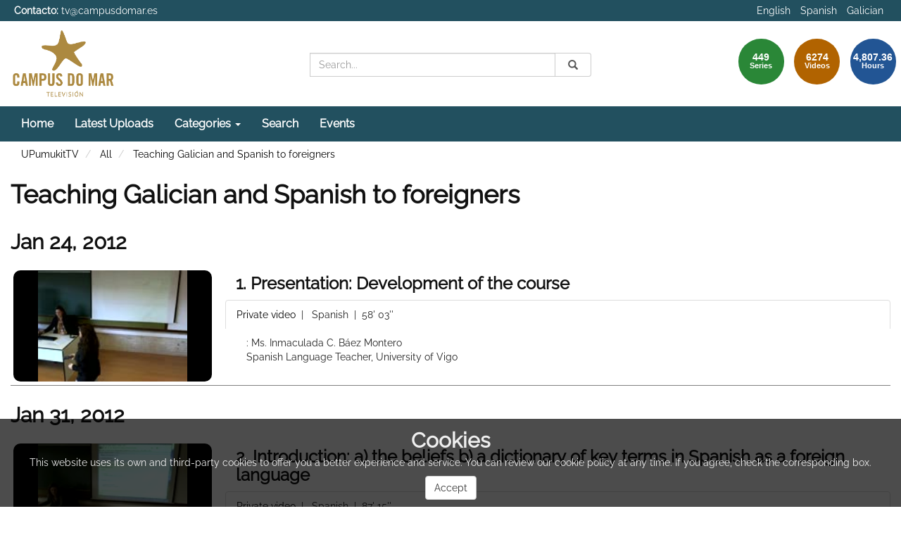

--- FILE ---
content_type: text/html; charset=UTF-8
request_url: https://tv.campusdomar.es/series/56142a791f56a88005b66fa4
body_size: 5778
content:
<!doctype html>
<html class="" lang="en">
<head>
                <meta name="viewport" content="initial-scale=1">
        <meta http-equiv="X-UA-Compatible" content="IE=edge,chrome=1">
        <meta charset="UTF-8"/>
                    <meta name="robots" content="index, follow"/>
                <meta name="revisit-after" content="1 days"/>
        <meta name="language" content="en"/>
        <meta name="keywords" content="webtv, tv, University, teltek, pumukit - "/>
    
    <meta property="og:url" content="https://tv.campusdomar.es/series/56142a791f56a88005b66fa4" />
    <meta property="og:type" content="website" />
    <meta property="og:title" content="Teaching Galician and Spanish to foreigners" />
    <meta property="og:description" content="" />
    <meta property="og:image" content="https://tv.campusdomar.es/uploads/pic/mh_engage/28221/attachment-4/CAMERA.jpg" />
    <title>CAMPUS DO MAR TV - Teaching Galician and Spanish to foreigners</title>

            <link href="/bundles/pumukitwebtv/css/bootstrap.min.css" type="text/css" rel="stylesheet" media="screen"/>
        <link href="/bundles/pumukitwebtv/css/font-awesome.min.css" type="text/css" rel="stylesheet" media="screen"/>
        <link href="/webtv/css/webtv.css" type="text/css" rel="stylesheet" media="screen"/>
            
            <script src="/bundles/pumukitwebtv/js/jquery.min.js"></script>
        <script src="/bundles/pumukitwebtv/js/bootstrap.min.js"></script>
        <script src="/bundles/pumukitwebtv/js/template_video.js"></script>
    
            <link rel="icon" type="image/x-icon" href="/images/favicon.png" />
    </head>

<body class="">
    
        <header>
            <div class="container-fluid header-pmk">
        <div class="container-fluid header-top-pmk">
    <div class="container-fluid">
        <div class="row">
            <div class="col-xs-6 contact">
                <strong>Contacto:</strong>
                <a href="mailto:tv@campusdomar.es">
                    tv@campusdomar.es
                </a>
            </div>

            <div class="col-xs-6 language-pmk text-right">
                <ul class="list-inline languages">
                    <li>
            <a href="/locale/en" class="language_option language-active" title="Language - English">
                English
            </a>
        </li>
                    <li>
            <a href="/locale/es" class="language_option " title="Language - Spanish">
                Spanish
            </a>
        </li>
                    <li>
            <a href="/locale/gl" class="language_option " title="Language - Galician">
                Galician
            </a>
        </li>
    </ul>

            </div>
        </div>
    </div>
</div>
    <div class="container-fluid header-bottom-pmk">
    <div class="container-fluid">
        <div class="header-logo">
            <div class="col-xs-6 col-sm-4 col-md-4">
                                    <a href="https://tv.campusdomar.es/">
    <img src="/images/logo-tv.png" class="img-responsive" style="max-height:100%; max-width: 150px; margin-top: 10px;" alt="Logo. Go to homepage"/>
</a>
                            </div>

            <div class="hidden-xs col-sm-4 col-md-4">
                
<div class="search-box">
    <form class="input-group stylish-input-group" role="search" method="get" action="/searchmultimediaobjects">
        <label for="search-box-desktop" class="sr-only">
            Search        </label>
        <input type="text" class="form-control" placeholder="Search..." name="search" id="search-box-desktop" />
        <span class="input-group-addon">
            <span class="sr-only">
                Submit            </span>
            <button type="submit" style="border:0;background:transparent;" aria-label="Search">
                <span class="sr-only">
                    Search                </span>
                <span class="glyphicon glyphicon-search"></span>
            </button>
        </span>
    </form>
</div>
            </div>

            <div class="col-xs-6 col-sm-4 col-md-4">
                <div class="stats">
    <div class="col-xs-10 col-sm-8 col-md-6 pull-right" id="total">
        <div class="row">
            <div class="col-xs-4 col-sm-4 col-md-4">
                <div class="stats-circle stats-circle-1 text-center center-block">
                    <span>449</span>
                    <div class="stats-label">Series</div>
                </div>
            </div>
            <div class="col-xs-4 col-sm-4 col-md-4">
                <div class="stats-circle stats-circle-2 text-center center-block">
                    <span>6274</span>
                    <div class="stats-label">Videos</div>
                </div>
            </div>
            <div class="col-xs-4 col-sm-4 col-md-4">
                <div class="stats-circle stats-circle-3 text-center center-block">
                    <span>4,807.36</span>
                    <div class="stats-label">Hours</div>
                </div>
            </div>
        </div>
    </div>
</div>

            </div>
        </div>
    </div>
</div>
</div>

            <div class="template-menu-pmk">
                <div class="container-fluid menu-pmk">
    <div class="container-fluid">
        <div class="row">
            <nav class="navbar navbar-default navbar-custom">
                <div class="navbar-header">
                    <div class="visible-xs col-xs-9">
                        
<div class="search-box">
    <form class="input-group stylish-input-group" role="search" method="get" action="/searchmultimediaobjects">
        <label for="search-box-base" class="sr-only">
            Search        </label>
        <input type="text" class="form-control" placeholder="Search..." name="search" id="search-box-base" />
        <span class="input-group-addon">
            <span class="sr-only">
                Submit            </span>
            <button type="submit" style="border:0;background:transparent;" aria-label="Search">
                <span class="sr-only">
                    Search                </span>
                <span class="glyphicon glyphicon-search"></span>
            </button>
        </span>
    </form>
</div>
                    </div>

                    <button type="button" class="navbar-toggle collapsed" data-toggle="collapse" data-target="#horizontal-menu" aria-expanded="false">
                        <span class="sr-only">Toggle navigation</span>
                        <span class="icon-bar"></span>
                        <span class="icon-bar"></span>
                        <span class="icon-bar"></span>
                    </button>
                </div>

                <div id="horizontal-menu" class="collapse navbar-collapse">
                                            <ul class="nav navbar-nav navbar-custom-links">
    <li>
        <a href="/">
            Home        </a>
    </li>
    <li>
        <a href="/latestuploads" title="Latest Uploads">
            Latest Uploads        </a>
    </li>
    <li class="dropdown">
        <a id="categories" href="#"  class="dropdown-toggle" data-toggle="dropdown" role="button" aria-haspopup="true" aria-expanded="false" title="Categories">
            Categories            <span class="caret"></span>
        </a>
        <ul class="dropdown-menu" aria-labelledby="categories">
            <li>
                <a href="/mediateca" title="Mediateca">
                   Mediateca                </a>
            </li>
            <li>
                <a href="/series/tag/PUDECONGRESSES" title="Congresses">
                   Congresses                </a>
            </li>
            <li>
                <a href="/series/tag/PUDEPRESS" title="Press Area">
                   Press Area                </a>
            </li>
            <li>
                <a href="/lectures" title="Recorded lectures">
                   Recorded lectures                </a>
            </li>
        </ul>

    </li>
    <li>
        <a href="/searchmultimediaobjects" title="Search">
            Search        </a>
    </li>
    <li>
    <a href="/events/" title="Events">
        Events    </a>
</li>

</ul>
                                    </div>
            </nav>
        </div>
    </div>
</div>
            </div>
        </header>

        <main>
                            <div class="container-fluid breadcrumb-pmk">
    <div class="container-fluid">
        <div class="row">
            <div class="col-xs-12">
                <ol class="breadcrumb breadcrumb-pmk-list">
                    <li>
                        <a href="/"  title="UPumukitTV">
                            UPumukitTV
                        </a>
                    </li>

                                            <li>
                            <a href="/mediateca"  title="All">
                                All
                            </a>
                        </li>
                    
                                            <li>
                            <a id="breadcrumbs_series_a" href="/series/56142a791f56a88005b66fa4" class="active" aria-current="page" title="Teaching Galician and Spanish to foreigners">
                                Teaching Galician and Spanish to foreigners
                            </a>
                        </li>
                    
                                    </ol>
            </div>
        </div>
    </div>
</div>

<script type="text/javascript">
    $(function () {
        var breadcrumbs_seriesa = $('#breadcrumbs_series_a');
        var breadcrumbs_mmobja = $('#breadcrumbs_mmobj_a');
        if (!breadcrumbs_mmobja.length && !breadcrumbs_seriesa.length) {
            return false;
        }
        var breadcrumbLiHeight = ($('.breadcrumb li').first().height()) + 8;
        var breadcrumbHeight = ($('.breadcrumb').height());
        var breadcrumbSeriesTitle = breadcrumbs_seriesa.height();
        var appendSeries, appendMultimediaObject = false;
        while (((breadcrumbSeriesTitle + 3) > breadcrumbLiHeight) || (breadcrumbHeight > breadcrumbLiHeight)) {
            if (breadcrumbs_seriesa.text().trim().length > 20) {
                breadcrumbs_seriesa.text(breadcrumbs_seriesa.text().substring(0, breadcrumbs_seriesa.text().trim().length - 1));
                appendSeries = true;
            } else {
                breadcrumbs_mmobja.text(breadcrumbs_mmobja.text().substring(0, breadcrumbs_mmobja.text().trim().length - 1));
                if(breadcrumbs_mmobja.text().trim().length < 20) {
                    break;
                }
                appendMultimediaObject = true;
            }
            breadcrumbSeriesTitle = $('.breadcrumb').height();
            breadcrumbHeight = ($('.breadcrumb').height());
        }
        if (appendMultimediaObject) breadcrumbs_mmobja.append("...");
        if (appendSeries) breadcrumbs_seriesa.append("...");
    });
</script>

            
            
            <div class="container-fluid content-pmk">
                                    <div class="container-fluid main-content">
                        <div class="row">
                                                                
            
            <div class="row">
        <div class="col-xs-12">
            <h1 class="series-title-header">
    Teaching Galician and Spanish to foreigners
</h1>

<div class="series_subtitle">
    </div>
        </div>
    </div>

            <div class="row">
            <div class="col-xs-12">
                <div id="serial_header">
                    
                </div>
            </div>
        </div>
    
    <div class="row">
        <div class="col-xs-12">
                                                                                                                                    <!--DATE-->
            <h2> Jan 24, 2012</h2>
    

                        
<div class="video_block">
    <div class="row">
        <div class="col-xs-12 col-sm-3 col-md-3 image_representation">
            <div class="thumbnail">
                <a href="https://tv.campusdomar.es/video/56142a791f56a88005b66fa9" title="https://tv.campusdomar.es/video/56142a791f56a88005b66fa9">
                    <div class="embed-responsive embed-responsive-16by9">
                        <div class="embed-responsive-item text-center">
                            <img alt="1. Presentation: Development of the course" src="/uploads/pic/mh_engage/28221/attachment-4/CAMERA.jpg" class="img-responsive img_adapter_4_3 dynamic_image"
                                 data-dynamic-pic=""
                                 data-static-pic="/uploads/pic/mh_engage/28221/attachment-4/CAMERA.jpg"
                            />
                        </div>
                    </div>
                </a>
            </div>
        </div>
        <div class="col-xs-12 col-sm-9 col-md-9">
            <div class="row">
            <div class="col-xs-12">
            <h3 class="video-title">1. Presentation: Development of the course</h3>
        </div>
        
    <ul class="col-xs-12 list-group video-info-elements">
        
        
        
        
                        <li class="list-group-item">
        <a href="https://tv.campusdomar.es/video/56142a791f56a88005b66fa9" title="Url track">
            <i class="fas fa-video"></i>
            Private video        </a>
        &nbsp;|&nbsp;&nbsp;
        <span class="language">
                        Spanish
        </span>
        &nbsp;|&nbsp; 58&#039; 03&#039;&#039;
    </li>
                                            <li class="list-group-item list-group-item-custom">
            <ul class="qa-player-roles persons">
                                                <li class="list-group-item list-group-item-custom">
                        <div class="qa-player-role-actor person">
                            :
                                                            Ms. Inmaculada C. Báez Montero
                                                    </div>
                        Spanish Language Teacher, University of Vigo
                    </li>
                                    </ul>
                </ul>
</div>
        </div>
    </div>
</div>
                                                                                                                                                                <!--DATE-->
            <h2> Jan 31, 2012</h2>
    

                        
<div class="video_block">
    <div class="row">
        <div class="col-xs-12 col-sm-3 col-md-3 image_representation">
            <div class="thumbnail">
                <a href="https://tv.campusdomar.es/video/56142a7a1f56a88005b66fad" title="https://tv.campusdomar.es/video/56142a7a1f56a88005b66fad">
                    <div class="embed-responsive embed-responsive-16by9">
                        <div class="embed-responsive-item text-center">
                            <img alt="2. Introduction: a) the beliefs b) a dictionary of key terms in Spanish as a foreign language" src="/uploads/pic/mh_engage/d0309347-77c2-4c77-b5de-6588e98f78b1/attachment-4/CAMERA.jpg" class="img-responsive img_adapter_4_3 dynamic_image"
                                 data-dynamic-pic=""
                                 data-static-pic="/uploads/pic/mh_engage/d0309347-77c2-4c77-b5de-6588e98f78b1/attachment-4/CAMERA.jpg"
                            />
                        </div>
                    </div>
                </a>
            </div>
        </div>
        <div class="col-xs-12 col-sm-9 col-md-9">
            <div class="row">
            <div class="col-xs-12">
            <h3 class="video-title">2. Introduction: a) the beliefs b) a dictionary of key terms in Spanish as a foreign language</h3>
        </div>
        
    <ul class="col-xs-12 list-group video-info-elements">
        
        
        
        
                        <li class="list-group-item">
        <a href="https://tv.campusdomar.es/video/56142a7a1f56a88005b66fad" title="Url track">
            <i class="fas fa-video"></i>
            Private video        </a>
        &nbsp;|&nbsp;&nbsp;
        <span class="language">
                        Spanish
        </span>
        &nbsp;|&nbsp; 87&#039; 15&#039;&#039;
    </li>
                                            <li class="list-group-item list-group-item-custom">
            <ul class="qa-player-roles persons">
                                                <li class="list-group-item list-group-item-custom">
                        <div class="qa-player-role-actor person">
                            :
                                                            Ms. Inmaculada C. Báez Montero
                                                    </div>
                        Spanish Language Teacher, University of Vigo
                    </li>
                                    </ul>
                </ul>
</div>
        </div>
    </div>
</div>
                                                                                                                                                                <!--DATE-->
            <h2> Feb 7, 2012</h2>
    

                        
<div class="video_block">
    <div class="row">
        <div class="col-xs-12 col-sm-3 col-md-3 image_representation">
            <div class="thumbnail">
                <a href="https://tv.campusdomar.es/video/56142a7a1f56a88005b66fb1" title="https://tv.campusdomar.es/video/56142a7a1f56a88005b66fb1">
                    <div class="embed-responsive embed-responsive-16by9">
                        <div class="embed-responsive-item text-center">
                            <img alt="Lesson 3" src="/uploads/pic/mh_engage/31421/attachment-4/CAMERA.jpg" class="img-responsive img_adapter_4_3 dynamic_image"
                                 data-dynamic-pic=""
                                 data-static-pic="/uploads/pic/mh_engage/31421/attachment-4/CAMERA.jpg"
                            />
                        </div>
                    </div>
                </a>
            </div>
        </div>
        <div class="col-xs-12 col-sm-9 col-md-9">
            <div class="row">
            <div class="col-xs-12">
            <h3 class="video-title">Lesson 3</h3>
        </div>
        
    <ul class="col-xs-12 list-group video-info-elements">
        
        
        
        
                        <li class="list-group-item">
        <a href="https://tv.campusdomar.es/video/56142a7a1f56a88005b66fb1" title="Url track">
            <i class="fas fa-video"></i>
            Private video        </a>
        &nbsp;|&nbsp;&nbsp;
        <span class="language">
                        Spanish
        </span>
        &nbsp;|&nbsp; 91&#039; 36&#039;&#039;
    </li>
                                            <li class="list-group-item list-group-item-custom">
            <ul class="qa-player-roles persons">
                                                <li class="list-group-item list-group-item-custom">
                        <div class="qa-player-role-actor person">
                            :
                                                            Ms. Inmaculada C. Báez Montero
                                                    </div>
                        Spanish Language Teacher, University of Vigo
                    </li>
                                    </ul>
                </ul>
</div>
        </div>
    </div>
</div>
                                                                                                                                                                <!--DATE-->
            <h2> Feb 10, 2012</h2>
    

                        
<div class="video_block">
    <div class="row">
        <div class="col-xs-12 col-sm-3 col-md-3 image_representation">
            <div class="thumbnail">
                <a href="https://tv.campusdomar.es/video/56142a7a1f56a88005b66fb5" title="https://tv.campusdomar.es/video/56142a7a1f56a88005b66fb5">
                    <div class="embed-responsive embed-responsive-16by9">
                        <div class="embed-responsive-item text-center">
                            <img alt="Lesson 4" src="/uploads/pic/mh_engage/31929/attachment-4/CAMERA.jpg" class="img-responsive img_adapter_4_3 dynamic_image"
                                 data-dynamic-pic=""
                                 data-static-pic="/uploads/pic/mh_engage/31929/attachment-4/CAMERA.jpg"
                            />
                        </div>
                    </div>
                </a>
            </div>
        </div>
        <div class="col-xs-12 col-sm-9 col-md-9">
            <div class="row">
            <div class="col-xs-12">
            <h3 class="video-title">Lesson 4</h3>
        </div>
        
    <ul class="col-xs-12 list-group video-info-elements">
        
        
        
        
                        <li class="list-group-item">
        <a href="https://tv.campusdomar.es/video/56142a7a1f56a88005b66fb5" title="Url track">
            <i class="fas fa-video"></i>
            Private video        </a>
        &nbsp;|&nbsp;&nbsp;
        <span class="language">
                        Spanish
        </span>
        &nbsp;|&nbsp; 96&#039; 13&#039;&#039;
    </li>
                                            <li class="list-group-item list-group-item-custom">
            <ul class="qa-player-roles persons">
                                                <li class="list-group-item list-group-item-custom">
                        <div class="qa-player-role-actor person">
                            :
                                                            Ms. Inmaculada C. Báez Montero
                                                    </div>
                        Spanish Language Teacher, University of Vigo
                    </li>
                                    </ul>
                </ul>
</div>
        </div>
    </div>
</div>
                                                                                                                                                                <!--DATE-->
            <h2> Feb 24, 2012</h2>
    

                        
<div class="video_block">
    <div class="row">
        <div class="col-xs-12 col-sm-3 col-md-3 image_representation">
            <div class="thumbnail">
                <a href="https://tv.campusdomar.es/video/56142a7b1f56a88005b66fb9" title="https://tv.campusdomar.es/video/56142a7b1f56a88005b66fb9">
                    <div class="embed-responsive embed-responsive-16by9">
                        <div class="embed-responsive-item text-center">
                            <img alt="Lesson 6" src="/uploads/pic/mh_engage/164dd9c6-fe98-41eb-8bcf-bed99364ba05/attachment-4/CAMERA.jpg" class="img-responsive img_adapter_4_3 dynamic_image"
                                 data-dynamic-pic=""
                                 data-static-pic="/uploads/pic/mh_engage/164dd9c6-fe98-41eb-8bcf-bed99364ba05/attachment-4/CAMERA.jpg"
                            />
                        </div>
                    </div>
                </a>
            </div>
        </div>
        <div class="col-xs-12 col-sm-9 col-md-9">
            <div class="row">
            <div class="col-xs-12">
            <h3 class="video-title">Lesson 6</h3>
        </div>
        
    <ul class="col-xs-12 list-group video-info-elements">
        
        
        
        
                        <li class="list-group-item">
        <a href="https://tv.campusdomar.es/video/56142a7b1f56a88005b66fb9" title="Url track">
            <i class="fas fa-video"></i>
            Private video        </a>
        &nbsp;|&nbsp;&nbsp;
        <span class="language">
                        Spanish
        </span>
        &nbsp;|&nbsp; 92&#039; 06&#039;&#039;
    </li>
                                            <li class="list-group-item list-group-item-custom">
            <ul class="qa-player-roles persons">
                                                <li class="list-group-item list-group-item-custom">
                        <div class="qa-player-role-actor person">
                            :
                                                            Ms. Minda Otero
                                                    </div>
                        
                    </li>
                                    </ul>
                </ul>
</div>
        </div>
    </div>
</div>
                                                                                                                                                                <!--DATE-->
            <h2> Mar 6, 2012</h2>
    

                        
<div class="video_block">
    <div class="row">
        <div class="col-xs-12 col-sm-3 col-md-3 image_representation">
            <div class="thumbnail">
                <a href="https://tv.campusdomar.es/video/56142a7b1f56a88005b66fbe" title="https://tv.campusdomar.es/video/56142a7b1f56a88005b66fbe">
                    <div class="embed-responsive embed-responsive-16by9">
                        <div class="embed-responsive-item text-center">
                            <img alt="Lesson 8" src="/uploads/pic/mh_engage/8fec7f94-663f-4d29-878e-6ccc76b05654/attachment-4/CAMERA.jpg" class="img-responsive img_adapter_4_3 dynamic_image"
                                 data-dynamic-pic=""
                                 data-static-pic="/uploads/pic/mh_engage/8fec7f94-663f-4d29-878e-6ccc76b05654/attachment-4/CAMERA.jpg"
                            />
                        </div>
                    </div>
                </a>
            </div>
        </div>
        <div class="col-xs-12 col-sm-9 col-md-9">
            <div class="row">
            <div class="col-xs-12">
            <h3 class="video-title">Lesson 8</h3>
        </div>
        
    <ul class="col-xs-12 list-group video-info-elements">
        
        
        
        
                        <li class="list-group-item">
        <a href="https://tv.campusdomar.es/video/56142a7b1f56a88005b66fbe" title="Url track">
            <i class="fas fa-video"></i>
            Private video        </a>
        &nbsp;|&nbsp;&nbsp;
        <span class="language">
                        Spanish
        </span>
        &nbsp;|&nbsp; 82&#039; 36&#039;&#039;
    </li>
                                            <li class="list-group-item list-group-item-custom">
            <ul class="qa-player-roles persons">
                                                <li class="list-group-item list-group-item-custom">
                        <div class="qa-player-role-actor person">
                            :
                                                            Ms. Inmaculada C. Báez Montero
                                                    </div>
                        Spanish Language Teacher, University of Vigo
                    </li>
                                    </ul>
                </ul>
</div>
        </div>
    </div>
</div>
                                                                                                                                                                <!--DATE-->
            <h2> Mar 13, 2012</h2>
    

                        
<div class="video_block">
    <div class="row">
        <div class="col-xs-12 col-sm-3 col-md-3 image_representation">
            <div class="thumbnail">
                <a href="https://tv.campusdomar.es/video/56142a7b1f56a88005b66fc2" title="https://tv.campusdomar.es/video/56142a7b1f56a88005b66fc2">
                    <div class="embed-responsive embed-responsive-16by9">
                        <div class="embed-responsive-item text-center">
                            <img alt="Lesson 9" src="/uploads/pic/mh_engage/df7357b0-371d-47e4-a5fa-08cbd97d02d3/attachment-4/CAMERA.jpg" class="img-responsive img_adapter_4_3 dynamic_image"
                                 data-dynamic-pic=""
                                 data-static-pic="/uploads/pic/mh_engage/df7357b0-371d-47e4-a5fa-08cbd97d02d3/attachment-4/CAMERA.jpg"
                            />
                        </div>
                    </div>
                </a>
            </div>
        </div>
        <div class="col-xs-12 col-sm-9 col-md-9">
            <div class="row">
            <div class="col-xs-12">
            <h3 class="video-title">Lesson 9</h3>
        </div>
        
    <ul class="col-xs-12 list-group video-info-elements">
        
        
        
        
                        <li class="list-group-item">
        <a href="https://tv.campusdomar.es/video/56142a7b1f56a88005b66fc2" title="Url track">
            <i class="fas fa-video"></i>
            Private video        </a>
        &nbsp;|&nbsp;&nbsp;
        <span class="language">
                        Spanish
        </span>
        &nbsp;|&nbsp; 84&#039; 04&#039;&#039;
    </li>
                                            <li class="list-group-item list-group-item-custom">
            <ul class="qa-player-roles persons">
                                                <li class="list-group-item list-group-item-custom">
                        <div class="qa-player-role-actor person">
                            :
                                                            Ms. Inmaculada C. Báez Montero
                                                    </div>
                        Spanish Language Teacher, University of Vigo
                    </li>
                                    </ul>
                </ul>
</div>
        </div>
    </div>
</div>
                                                                                                                                                                <!--DATE-->
            <h2> Mar 23, 2012</h2>
    

                        
<div class="video_block">
    <div class="row">
        <div class="col-xs-12 col-sm-3 col-md-3 image_representation">
            <div class="thumbnail">
                <a href="https://tv.campusdomar.es/video/56142a7b1f56a88005b66fc6" title="https://tv.campusdomar.es/video/56142a7b1f56a88005b66fc6">
                    <div class="embed-responsive embed-responsive-16by9">
                        <div class="embed-responsive-item text-center">
                            <img alt="Lesson 12" src="/uploads/pic/mh_engage/56568/attachment-4/CAMERA.jpg" class="img-responsive img_adapter_4_3 dynamic_image"
                                 data-dynamic-pic=""
                                 data-static-pic="/uploads/pic/mh_engage/56568/attachment-4/CAMERA.jpg"
                            />
                        </div>
                    </div>
                </a>
            </div>
        </div>
        <div class="col-xs-12 col-sm-9 col-md-9">
            <div class="row">
            <div class="col-xs-12">
            <h3 class="video-title">Lesson 12</h3>
        </div>
        
    <ul class="col-xs-12 list-group video-info-elements">
        
        
        
        
                        <li class="list-group-item">
        <a href="https://tv.campusdomar.es/video/56142a7b1f56a88005b66fc6" title="Url track">
            <i class="fas fa-video"></i>
            Private video        </a>
        &nbsp;|&nbsp;&nbsp;
        <span class="language">
                        Spanish
        </span>
        &nbsp;|&nbsp; 89&#039; 50&#039;&#039;
    </li>
                                            <li class="list-group-item list-group-item-custom">
            <ul class="qa-player-roles persons">
                                                <li class="list-group-item list-group-item-custom">
                        <div class="qa-player-role-actor person">
                            :
                                                            Ms. Inmaculada C. Báez Montero
                                                    </div>
                        Spanish Language Teacher, University of Vigo
                    </li>
                                    <li class="list-group-item list-group-item-custom">
                        <div class="qa-player-role-actor person">
                            :
                                                            Ms. Minda Otero
                                                    </div>
                        
                    </li>
                                    </ul>
                </ul>
</div>
        </div>
    </div>
</div>
                                                                                                                                                                <!--DATE-->
            <h2> Mar 30, 2012</h2>
    

                        
<div class="video_block">
    <div class="row">
        <div class="col-xs-12 col-sm-3 col-md-3 image_representation">
            <div class="thumbnail">
                <a href="https://tv.campusdomar.es/video/56142a7c1f56a88005b66fca" title="https://tv.campusdomar.es/video/56142a7c1f56a88005b66fca">
                    <div class="embed-responsive embed-responsive-16by9">
                        <div class="embed-responsive-item text-center">
                            <img alt="Lesson 14" src="/uploads/pic/mh_engage/58875/attachment-4/CAMERA.jpg" class="img-responsive img_adapter_4_3 dynamic_image"
                                 data-dynamic-pic=""
                                 data-static-pic="/uploads/pic/mh_engage/58875/attachment-4/CAMERA.jpg"
                            />
                        </div>
                    </div>
                </a>
            </div>
        </div>
        <div class="col-xs-12 col-sm-9 col-md-9">
            <div class="row">
            <div class="col-xs-12">
            <h3 class="video-title">Lesson 14</h3>
        </div>
        
    <ul class="col-xs-12 list-group video-info-elements">
        
        
        
        
                        <li class="list-group-item">
        <a href="https://tv.campusdomar.es/video/56142a7c1f56a88005b66fca" title="Url track">
            <i class="fas fa-video"></i>
            Private video        </a>
        &nbsp;|&nbsp;&nbsp;
        <span class="language">
                        Spanish
        </span>
        &nbsp;|&nbsp; 83&#039; 51&#039;&#039;
    </li>
                                            <li class="list-group-item list-group-item-custom">
            <ul class="qa-player-roles persons">
                                                <li class="list-group-item list-group-item-custom">
                        <div class="qa-player-role-actor person">
                            :
                                                            Ms. Minda Otero
                                                    </div>
                        
                    </li>
                                    </ul>
                </ul>
</div>
        </div>
    </div>
</div>
                                                                                                                                                                <!--DATE-->
            <h2> Apr 10, 2012</h2>
    

                        
<div class="video_block">
    <div class="row">
        <div class="col-xs-12 col-sm-3 col-md-3 image_representation">
            <div class="thumbnail">
                <a href="https://tv.campusdomar.es/video/56142a7c1f56a88005b66fcf" title="https://tv.campusdomar.es/video/56142a7c1f56a88005b66fcf">
                    <div class="embed-responsive embed-responsive-16by9">
                        <div class="embed-responsive-item text-center">
                            <img alt="Lesson 15" src="/uploads/pic/mh_engage/71988/attachment-4/CAMERA.jpg" class="img-responsive img_adapter_4_3 dynamic_image"
                                 data-dynamic-pic=""
                                 data-static-pic="/uploads/pic/mh_engage/71988/attachment-4/CAMERA.jpg"
                            />
                        </div>
                    </div>
                </a>
            </div>
        </div>
        <div class="col-xs-12 col-sm-9 col-md-9">
            <div class="row">
            <div class="col-xs-12">
            <h3 class="video-title">Lesson 15</h3>
        </div>
        
    <ul class="col-xs-12 list-group video-info-elements">
        
        
        
        
                        <li class="list-group-item">
        <a href="https://tv.campusdomar.es/video/56142a7c1f56a88005b66fcf" title="Url track">
            <i class="fas fa-video"></i>
            Private video        </a>
        &nbsp;|&nbsp;&nbsp;
        <span class="language">
                        Spanish
        </span>
        &nbsp;|&nbsp; 97&#039; 23&#039;&#039;
    </li>
                                            <li class="list-group-item list-group-item-custom">
            <ul class="qa-player-roles persons">
                                                <li class="list-group-item list-group-item-custom">
                        <div class="qa-player-role-actor person">
                            :
                                                            Ms. Minda Otero
                                                    </div>
                        
                    </li>
                                    </ul>
                </ul>
</div>
        </div>
    </div>
</div>
                                                                                                                                                                <!--DATE-->
            <h2> Apr 13, 2012</h2>
    

                        
<div class="video_block">
    <div class="row">
        <div class="col-xs-12 col-sm-3 col-md-3 image_representation">
            <div class="thumbnail">
                <a href="https://tv.campusdomar.es/video/56142a7d1f56a88005b66fd4" title="https://tv.campusdomar.es/video/56142a7d1f56a88005b66fd4">
                    <div class="embed-responsive embed-responsive-16by9">
                        <div class="embed-responsive-item text-center">
                            <img alt="Lesson 16" src="/uploads/pic/mh_engage/c52848cc-0773-4034-9384-c11546f1298a/attachment-3/CAMERA.jpg" class="img-responsive img_adapter_4_3 dynamic_image"
                                 data-dynamic-pic=""
                                 data-static-pic="/uploads/pic/mh_engage/c52848cc-0773-4034-9384-c11546f1298a/attachment-3/CAMERA.jpg"
                            />
                        </div>
                    </div>
                </a>
            </div>
        </div>
        <div class="col-xs-12 col-sm-9 col-md-9">
            <div class="row">
            <div class="col-xs-12">
            <h3 class="video-title">Lesson 16</h3>
        </div>
        
    <ul class="col-xs-12 list-group video-info-elements">
        
        
        
        
                        <li class="list-group-item">
        <a href="https://tv.campusdomar.es/video/56142a7d1f56a88005b66fd4" title="Url track">
            <i class="fas fa-video"></i>
            Private video        </a>
        &nbsp;|&nbsp;&nbsp;
        <span class="language">
                        Spanish
        </span>
        &nbsp;|&nbsp; 104&#039; 02&#039;&#039;
    </li>
                                            <li class="list-group-item list-group-item-custom">
            <ul class="qa-player-roles persons">
                                                <li class="list-group-item list-group-item-custom">
                        <div class="qa-player-role-actor person">
                            :
                                                            Ms. Inmaculada C. Báez Montero
                                                    </div>
                        Spanish Language Teacher, University of Vigo
                    </li>
                                    </ul>
                </ul>
</div>
        </div>
    </div>
</div>
                                                                                                                                                                <!--DATE-->
            <h2> Apr 17, 2012</h2>
    

                        
<div class="video_block">
    <div class="row">
        <div class="col-xs-12 col-sm-3 col-md-3 image_representation">
            <div class="thumbnail">
                <a href="https://tv.campusdomar.es/video/56142a7d1f56a88005b66fd9" title="https://tv.campusdomar.es/video/56142a7d1f56a88005b66fd9">
                    <div class="embed-responsive embed-responsive-16by9">
                        <div class="embed-responsive-item text-center">
                            <img alt="Lesson 17" src="/uploads/pic/mh_engage/78534/attachment-4/CAMERA.jpg" class="img-responsive img_adapter_4_3 dynamic_image"
                                 data-dynamic-pic=""
                                 data-static-pic="/uploads/pic/mh_engage/78534/attachment-4/CAMERA.jpg"
                            />
                        </div>
                    </div>
                </a>
            </div>
        </div>
        <div class="col-xs-12 col-sm-9 col-md-9">
            <div class="row">
            <div class="col-xs-12">
            <h3 class="video-title">Lesson 17</h3>
        </div>
        
    <ul class="col-xs-12 list-group video-info-elements">
        
        
        
        
                        <li class="list-group-item">
        <a href="https://tv.campusdomar.es/video/56142a7d1f56a88005b66fd9" title="Url track">
            <i class="fas fa-video"></i>
            Private video        </a>
        &nbsp;|&nbsp;&nbsp;
        <span class="language">
                        Spanish
        </span>
        &nbsp;|&nbsp; 84&#039; 39&#039;&#039;
    </li>
                                            <li class="list-group-item list-group-item-custom">
            <ul class="qa-player-roles persons">
                                                <li class="list-group-item list-group-item-custom">
                        <div class="qa-player-role-actor person">
                            :
                                                            Ms. Inmaculada C. Báez Montero
                                                    </div>
                        Spanish Language Teacher, University of Vigo
                    </li>
                                    </ul>
                </ul>
</div>
        </div>
    </div>
</div>
                                                                                                                                                                <!--DATE-->
            <h2> Apr 27, 2012</h2>
    

                        
<div class="video_block">
    <div class="row">
        <div class="col-xs-12 col-sm-3 col-md-3 image_representation">
            <div class="thumbnail">
                <a href="https://tv.campusdomar.es/video/56142a7e1f56a88005b66fde" title="https://tv.campusdomar.es/video/56142a7e1f56a88005b66fde">
                    <div class="embed-responsive embed-responsive-16by9">
                        <div class="embed-responsive-item text-center">
                            <img alt="Lesson 18" src="/uploads/pic/mh_engage/c0226c86-2284-4f9a-bbb7-d64901b6bc67/attachment-4/CAMERA.jpg" class="img-responsive img_adapter_4_3 dynamic_image"
                                 data-dynamic-pic=""
                                 data-static-pic="/uploads/pic/mh_engage/c0226c86-2284-4f9a-bbb7-d64901b6bc67/attachment-4/CAMERA.jpg"
                            />
                        </div>
                    </div>
                </a>
            </div>
        </div>
        <div class="col-xs-12 col-sm-9 col-md-9">
            <div class="row">
            <div class="col-xs-12">
            <h3 class="video-title">Lesson 18</h3>
        </div>
        
    <ul class="col-xs-12 list-group video-info-elements">
        
        
        
        
                        <li class="list-group-item">
        <a href="https://tv.campusdomar.es/video/56142a7e1f56a88005b66fde" title="Url track">
            <i class="fas fa-video"></i>
            Private video        </a>
        &nbsp;|&nbsp;&nbsp;
        <span class="language">
                        Spanish
        </span>
        &nbsp;|&nbsp; 90&#039; 37&#039;&#039;
    </li>
                                            <li class="list-group-item list-group-item-custom">
            <ul class="qa-player-roles persons">
                                                <li class="list-group-item list-group-item-custom">
                        <div class="qa-player-role-actor person">
                            :
                                                            Ms. Andrea Expósito Loureiro
                                                    </div>
                        
                    </li>
                                    <li class="list-group-item list-group-item-custom">
                        <div class="qa-player-role-actor person">
                            :
                                                            Ms. Alba Castro Fernández
                                                    </div>
                        
                    </li>
                                    </ul>
                </ul>
</div>
        </div>
    </div>
</div>
                                                                                                                                                                <!--DATE-->
            <h2> May 4, 2012</h2>
    

                        
<div class="video_block">
    <div class="row">
        <div class="col-xs-12 col-sm-3 col-md-3 image_representation">
            <div class="thumbnail">
                <a href="https://tv.campusdomar.es/video/56142a7e1f56a88005b66fe5" title="https://tv.campusdomar.es/video/56142a7e1f56a88005b66fe5">
                    <div class="embed-responsive embed-responsive-16by9">
                        <div class="embed-responsive-item text-center">
                            <img alt="Lesson 19" src="/uploads/pic/mh_engage/002c96fd-c93a-49bb-9e47-40b1f7abce6a/attachment-4/CAMERA.jpg" class="img-responsive img_adapter_4_3 dynamic_image"
                                 data-dynamic-pic=""
                                 data-static-pic="/uploads/pic/mh_engage/002c96fd-c93a-49bb-9e47-40b1f7abce6a/attachment-4/CAMERA.jpg"
                            />
                        </div>
                    </div>
                </a>
            </div>
        </div>
        <div class="col-xs-12 col-sm-9 col-md-9">
            <div class="row">
            <div class="col-xs-12">
            <h3 class="video-title">Lesson 19</h3>
        </div>
        
    <ul class="col-xs-12 list-group video-info-elements">
        
        
        
        
                        <li class="list-group-item">
        <a href="https://tv.campusdomar.es/video/56142a7e1f56a88005b66fe5" title="Url track">
            <i class="fas fa-video"></i>
            Private video        </a>
        &nbsp;|&nbsp;&nbsp;
        <span class="language">
                        Spanish
        </span>
        &nbsp;|&nbsp; 107&#039; 09&#039;&#039;
    </li>
                                            <li class="list-group-item list-group-item-custom">
            <ul class="qa-player-roles persons">
                                                <li class="list-group-item list-group-item-custom">
                        <div class="qa-player-role-actor person">
                            :
                                                            Ms. Inmaculada C. Báez Montero
                                                    </div>
                        Spanish Language Teacher, University of Vigo
                    </li>
                                    </ul>
                </ul>
</div>
        </div>
    </div>
</div>
                                                                                                                                                                <!--DATE-->
            <h2> May 15, 2012</h2>
    

                        
<div class="video_block">
    <div class="row">
        <div class="col-xs-12 col-sm-3 col-md-3 image_representation">
            <div class="thumbnail">
                <a href="https://tv.campusdomar.es/video/56142a7f1f56a88005b66fea" title="https://tv.campusdomar.es/video/56142a7f1f56a88005b66fea">
                    <div class="embed-responsive embed-responsive-16by9">
                        <div class="embed-responsive-item text-center">
                            <img alt="Lesson 21" src="/uploads/pic/mh_engage/108189/attachment-4/CAMERA.jpg" class="img-responsive img_adapter_4_3 dynamic_image"
                                 data-dynamic-pic=""
                                 data-static-pic="/uploads/pic/mh_engage/108189/attachment-4/CAMERA.jpg"
                            />
                        </div>
                    </div>
                </a>
            </div>
        </div>
        <div class="col-xs-12 col-sm-9 col-md-9">
            <div class="row">
            <div class="col-xs-12">
            <h3 class="video-title">Lesson 21</h3>
        </div>
        
    <ul class="col-xs-12 list-group video-info-elements">
        
        
        
        
                        <li class="list-group-item">
        <a href="https://tv.campusdomar.es/video/56142a7f1f56a88005b66fea" title="Url track">
            <i class="fas fa-video"></i>
            Private video        </a>
        &nbsp;|&nbsp;&nbsp;
        <span class="language">
                        Spanish
        </span>
        &nbsp;|&nbsp; 99&#039; 30&#039;&#039;
    </li>
                                            <li class="list-group-item list-group-item-custom">
            <ul class="qa-player-roles persons">
                                                <li class="list-group-item list-group-item-custom">
                        <div class="qa-player-role-actor person">
                            :
                                                            Ms. Inmaculada C. Báez Montero
                                                    </div>
                        Spanish Language Teacher, University of Vigo
                    </li>
                                    </ul>
                </ul>
</div>
        </div>
    </div>
</div>
                                                            </div>
    </div>

            <div class="row">
                        <div class="col-xs-12 text-center block-paginator">
    <ul class="pagination"><li class="prev disabled"><span>&larr; Previous</span></li><li class="active"><span>1 <span class="sr-only">(current)</span></span></li><li class="next disabled"><span>Next &rarr;</span></li></ul>
</div>
        </div>
    
    <div class="row">
        <div class="col-xs-12">
            
        </div>
    </div>
                                                    </div>
                    </div>
                            </div>

                    </main>

        <footer role="contentinfo" class="footer-pmk">
            <div class="container footer-content-pmk">
            <div class="row">
    <div class="col-xs-12 col-sm-12 col-md-12">
        <img class="img-responsive footer-logos" src="/images/footer/logos-pie2.png">
    </div>
</div>
<div class="row">
    <div class="col-xs-12 col-sm-12 col-md-12">
        <p class="text-center">
            Project funded by the Ministry of Education in the framework of the International Campus of Excellence programme and the Ministry of Economy and Competitiveness in the framework of the National R&amp;D&amp;I Plan. Project CEI10-1-0006 infrastructures funded by the Spanish Ministry of Economy and Competitiveness in the framework of the programme INNOCAMPUS anda co-funded with European Regional Development Funds (FEDER).
        </p>
    </div>
</div>
    </div>
            
            <div class="container-fluid powered_by">
                <div class="row">
                                        <div class="container text-right">
                        <img alt="PuMuKIT icon" src="/bundles/pumukitwebtv/images/favicon.ico" />
                        <a href="https://pumukit.org">
                            Powered by <span class="version">PuMuKIT 4.2.4</span>
                        </a>
                    </div>
                </div>
            </div>
        </footer>
        
            <div id="headercookie" class="cookielaw">
        <div class="titlecookie">
            Cookies
        </div>
        <div class="textcookie">
            This website uses its own and third-party cookies to offer you a better experience and service. You can review our cookie policy at any time. If you agree, check the corresponding box.

            <div class="clearfix"></div>
            <button id="btn-accept-cookies" class="btn btn-default btn-accept-cookies" style="margin-top: 9px">Accept</button>
        </div>
    </div>

<script type="text/javascript">
    insertCookieUser("tv.campusdomar.es");

    $('.btn-accept-cookies').on('click', function(event) {
        event.preventDefault();
        setCookie("tv.campusdomar.es", "full", 0);
        $('#headercookie').hide();
    });

    function insertCookieUser(domain) {
        let pumukitCookie = getCookie(domain);
        if (pumukitCookie == null || typeof pumukitCookie == 'undefined' || (typeof pumukitCookie != 'undefined' && pumukitCookie.indexOf("full") === -1)) {
            $('#headercookie').show();
        } else {
            $('#headercookie').hide();
        }
    }

    function setCookie(name,value,days) {
        var expires = "";
        if (days) {
            var date = new Date();
            date.setTime(date.getTime() + (days*24*60*60*1000));
            expires = "; expires=" + date.toUTCString();
        }
        document.cookie = name + "=" + (value || "")  + expires + "; path=/";
    }

    function getCookie(name) {
        var nameEQ = name + "=";
        var ca = document.cookie.split(';');
        for(let i=0;i < ca.length;i++) {
            let c = ca[i];
            while (c.charAt(0) == ' ') c = c.substring(1,c.length);
            if (c.indexOf(nameEQ) == 0) return c.substring(nameEQ.length,c.length);
        }
        return null;
    }
</script>
    </body>
</html>
